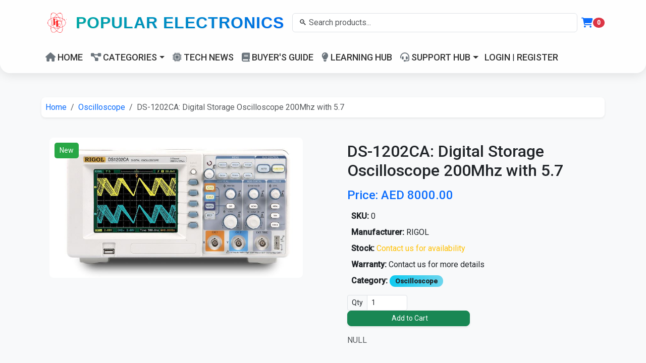

--- FILE ---
content_type: text/html; charset=UTF-8
request_url: https://popularelectronic.com/Details/DS-1202CA-Digital-Storage-Oscilloscope-200Mhz-with-57
body_size: 9520
content:
<!DOCTYPE html>
<html lang="en">
<head>
  <meta charset="UTF-8" />
  <meta name="viewport" content="width=device-width, initial-scale=1" />
  <!-- Optimized Meta Description for SEO -->
      <meta name="description" content="NULL" />
    <meta name="keywords" content="NULL" />
    <meta property="og:title" content="DS-1202CA: Digital Storage Oscilloscope 200Mhz with 5.7&quot; 64K TFT Color Display" />
    <meta property="og:description" content="NULL" />
    <meta property="og:image" content="https://popularelectronic.com/uploads/product_images/005288_ds-1202ca-digital-storage-oscilloscope-200mhz-with-57-64k-tft-color-display.jpeg" />
    <meta property="og:url" content="https://popularelectronic.com/Details/DS-1202CA-Digital-Storage-Oscilloscope-200Mhz-with-57" />
    <meta property="og:type" content="product" />
    <meta property="og:site_name" content="Popular Electronics" />
    <title>DS-1202CA: Digital Storage Oscilloscope 200Mhz with 5.7&quot; 64K TFT Color Display</title>
    <meta property="og:image" content="https://popularelectronic.com/public/assets/logos/PELOGO.png" />
  <meta property="og:url" content="https://popularelectronic.com/" />
  <meta property="og:type" content="website" />
  <meta property="og:site_name" content="Popular Electronics" />
  <!-- Favicon -->
  <link rel="icon" href="https://popularelectronic.com/public/assets/logos/PELOGO.png" type="image/png">
  <title>DS-1202CA: Digital Storage Oscilloscope 200Mhz with 5.7 - DS-1202CA</title>
  <!-- Bootstrap 5.3.2 & Icons -->
  <link href="https://cdn.jsdelivr.net/npm/bootstrap@5.3.2/dist/css/bootstrap.min.css" rel="stylesheet" />
  <script src="https://cdn.jsdelivr.net/npm/bootstrap@5.3.2/dist/js/bootstrap.bundle.min.js" defer></script>
  <!-- Font Awesome & Roboto Font -->
  <link rel="stylesheet" href="https://cdnjs.cloudflare.com/ajax/libs/font-awesome/6.5.0/css/all.min.css" />
  <link href="https://fonts.googleapis.com/css2?family=Roboto:wght@400;500&display=swap" rel="stylesheet" />
  <!-- SweetAlert2 -->
  <script src="https://cdn.jsdelivr.net/npm/sweetalert2@11"></script>
</head>
<style>
  /* Global Styles */
  body {
    font-family: 'Roboto', sans-serif;
    background-color: #f8f9fa;
  }
  /* Navbar Styles */
  .navbar {
    position: sticky;
    top: 0;
    z-index: 1000;
    background: linear-gradient(to right, #fff, #1a822f);
    box-shadow: 0 4px 6px rgba(0, 0, 0, 0.1);
    margin-bottom: 0;
    padding-bottom: 0 !important;
    /* 👈 Add this */
  }
  .navbar.scrolled {
    background-color: #333;
    color: white;
    box-shadow: 0 4px 6px rgba(0, 0, 0, 0.3);
    transform: translateY(-10px);
  }
  .navbar-nav .nav-link {
    font-weight: 800;
    text-transform: uppercase;
    padding: 15px 20px;
    width: auto;
    /* Ensures links take the correct width */
    font-size: 20px;
    /* Increase font size */
  }
  #navbar.scrolled .navbar-nav .nav-link {
    color: #fff !important;
  }
  .navbar-nav .nav-link:hover {
    color: #007bff;
  }
  /* Modern navbar styles */
  .modern-navbar {
    backdrop-filter: blur(12px);
    background: rgba(255, 255, 255, 0.8);
    border-radius: 0 0 20px 20px;
    box-shadow: 0 4px 20px rgba(0, 0, 0, 0.1);
    padding: 0.3rem 1rem 0.3rem 1rem;
    /* 👈 Equalized, smaller padding */
    margin-bottom: 0;
  }
  main,
  section,
  header {
    margin-top: 0 !important;
    padding-top: 0 !important;
  }
  .modern-navbar .nav-link {
    color: #333;
    font-weight: 500;
    transition: color 0.3s, transform 0.3s;
    display: flex;
    align-items: center;
  }
  .modern-navbar .nav-link:hover {
    color: #00bfa6;
    transform: translateY(-2px);
  }
  .modern-navbar .dropdown-menu {
    border-radius: 15px;
    animation: dropdownFade 0.3s ease;
    box-shadow: 0 8px 25px rgba(0, 0, 0, 0.08);
  }
  @keyframes dropdownFade {
    from {
      opacity: 0;
      transform: translateY(10px);
    }
    to {
      opacity: 1;
      transform: translateY(0);
    }
  }
  /* Brand Title Styles */
  .brand-title {
    font-size: 1.8rem;
    font-weight: 700;
    background: linear-gradient(90deg, #00bfa6, #0077ff);
    -webkit-background-clip: text;
    -webkit-text-fill-color: transparent;
    text-transform: uppercase;
    letter-spacing: 1px;
    font-family: 'Poppins', sans-serif;
    text-shadow: 1px 1px 2px rgba(0, 0, 0, 0.1);
    transition: transform 0.3s ease;
  }
  .brand-title:hover {
    transform: scale(1.05);
  }
  /* Footer Styles */
  footer {
    background-color: #f8f9fa;
    padding: 20px 0;
    text-align: center;
  }
  footer a {
    text-decoration: none;
    color: #007bff;
  }
  footer a:hover {
    text-decoration: underline;
  }
  /* Dropdown Menu Styles */
  .mega-menu .dropdown-menu {
    min-width: 500px;
    max-width: 600px;
    overflow-y: auto;
    max-height: 400px;
    padding: 20px;
    box-shadow: 0px 10px 30px rgba(0, 0, 0, 0.1);
    border-radius: 10px;
  }
  .mega-menu .dropdown-item {
    font-size: 14px;
    white-space: normal;
    word-wrap: break-word;
  }
  /* Extra Small Devices (Mobile) */
  @media (max-width: 576px) {
    .navbar-nav .nav-link {
      font-size: 16px;
      padding: 10px 15px;
      /* Reduced padding for mobile */
    }
    .mega-menu .dropdown-menu {
      min-width: 100%;
      max-width: none;
      padding: 10px;
      box-shadow: none;
    }
    .navbar-nav {
      display: flex;
      flex-direction: column;
      align-items: flex-start;
    }
    .navbar-toggler {
      border-color: #007bff;
    }
    /* Smaller brand title on mobile */
    .brand-title {
      font-size: 1.4rem !important;
      /* Reduced size */
    }
    /* Padding for the navbar on mobile */
    .navbar {
      padding: 0.5rem 1rem;
      /* Reduced padding on mobile */
    }
  }
  /* Small Devices (Tablets and small screens) */
  @media (min-width: 577px) and (max-width: 768px) {
    .navbar-nav .nav-link {
      font-size: 18px;
      padding: 12px 18px;
      /* Slightly adjusted padding */
    }
    .brand-title {
      font-size: 1.6rem !important;
      /* Slightly smaller brand title */
    }
    .navbar {
      padding: 0.75rem 1rem;
    }
  }
  /* Medium Devices (Larger Tablets and Small Laptops) */
  @media (min-width: 769px) and (max-width: 992px) {
    .navbar-nav .nav-link {
      font-size: 18px;
      padding: 15px 20px;
    }
    .brand-title {
      font-size: 1.8rem !important;
      /* Normal size */
    }
    .navbar {
      padding: 1rem 1.5rem;
    }
  }
  /* Large Devices (Laptops and Desktops) */
  @media (min-width: 993px) {
    .navbar-nav .nav-link {
      font-size: 18px;
      padding: 18px 25px;
    }
    .brand-title {
      font-size: 2rem;
      /* Larger size */
    }
    .navbar {
      padding: 1rem 2rem;
    }
  }
  @media (max-width: 575.98px) {
    .navbar>.container,
    .navbar>.container-fluid,
    .navbar>.container-lg,
    .navbar>.container-md,
    .navbar>.container-sm,
    .navbar>.container-xl,
    .navbar>.container-xxl {
      padding-bottom: 13px !important;
    }
  }
</style>
<body>
  <nav class="navbar navbar-expand-lg modern-navbar sticky-top" id="navbar">
    <div class="container flex-column">
      <div class="w-100 d-flex justify-content-between align-items-center flex-wrap">
        <!-- Brand -->
        <div class="navbar-brand d-flex align-items-center brand-title mb-2 mb-lg-0">
          <img src="/public/assets/logos/PELOGO.png" alt="Popular Electronics Logo" width="60" height="40" class="me-2" style="object-fit: contain;">
          POPULAR ELECTRONICS
        </div>
        <!-- Search + Cart + Toggler -->
        <div class="d-flex align-items-center gap-3 flex-grow-1 justify-content-end flex-wrap">
          <!-- Search Form -->
          <form action="https://popularelectronic.com/search" class="d-flex me-2 col-12 col-sm-6 col-md-8 col-lg-9" style="flex: 1 1 500px; max-width: 600px;" method="post" accept-charset="utf-8">
<input type="hidden" name="csrf_test_name" value="1a901622d9997b6940073deb354347af">          <input type="text" class="form-control" name="searchauto" placeholder="🔍 Search products...">
          <button type="submit" style="display: none;">Search</button>
          </form>          <!-- Cart -->
          <a class="nav-link" href="/cart">
            <i class="fas fa-shopping-cart fs-5 text-primary"" style=" font-size: 20px;"></i>
            <span id="cartCount" class="badge bg-danger rounded-circle">0</span>
          </a>
          <!-- Toggler -->
          <button class="navbar-toggler ms-2" type="button" data-bs-toggle="collapse" data-bs-target="#navbarNav" aria-controls="navbarNav" aria-expanded="false" aria-label="Toggle navigation">
            <i class="fas fa-bars fs-4 text-dark"></i>
          </button>
        </div>
      </div>
      <div class="collapse navbar-collapse w-100 mt-2" id="navbarNav">
        <ul class="navbar-nav align-items-center flex-wrap flex-lg-nowrap w-100 justify-content-between">
          <div class="d-flex flex-wrap align-items-center gap-3">
            <li class="nav-item">
              <a class="nav-link" href="/">
                <i class="fas fa-home me-1 text-secondary"></i>Home
              </a>
            </li>
            <li class="nav-item dropdown mega-menu">
              <a class="nav-link dropdown-toggle" href="#" id="megaMenuToggle" data-bs-toggle="dropdown" aria-expanded="false">
                <i class="fas fa-project-diagram me-1 text-secondary"></i>Categories
              </a>
              <div class="dropdown-menu p-3" aria-labelledby="megaMenuToggle">
                <div class="row">
                                      <div class="col-md-6">
                                              <div class="fw-bold text-dark mb-2">
                          Test Intruments                        </div>
                        <ul class="list-unstyled ps-2">
                                                      <li>
                              <a href="/Categories/Test-Instrument-Accessories" class="dropdown-item">
                                Test Instrument Accessories                              </a>
                            </li>
                                                      <li>
                              <a href="/Categories/Oscilloscope" class="dropdown-item">
                                Oscilloscope                              </a>
                            </li>
                                                      <li>
                              <a href="/Categories/ABI-Products" class="dropdown-item">
                                ABI Products                              </a>
                            </li>
                                                      <li>
                              <a href="/Categories/FUNCTION-GENERATORS" class="dropdown-item">
                                FUNCTION GENERATORS                              </a>
                            </li>
                                                      <li>
                              <a href="/Categories/FREQUENCY-COUNTER" class="dropdown-item">
                                FREQUENCY COUNTER                              </a>
                            </li>
                                                      <li>
                              <a href="/Categories/MULTIMETER" class="dropdown-item">
                                MULTIMETER                              </a>
                            </li>
                                                      <li>
                              <a href="/Categories/IC-TESTER" class="dropdown-item">
                                IC TESTER                              </a>
                            </li>
                                                      <li>
                              <a href="/Categories/PROGRAMMERWRITER" class="dropdown-item">
                                PROGRAMMER/WRITER                              </a>
                            </li>
                                                      <li>
                              <a href="/Categories/ERASER" class="dropdown-item">
                                ERASER                              </a>
                            </li>
                                                      <li>
                              <a href="/Categories/INTERFACE-PROJECTOR" class="dropdown-item">
                                INTERFACE PROJECTOR                              </a>
                            </li>
                                                      <li>
                              <a href="/Categories/EDU-TRAINING-INSTRUMENTS" class="dropdown-item">
                                EDU. TRAINING INSTRUMENTS                              </a>
                            </li>
                                                      <li>
                              <a href="/Categories/LUMINANCE--LUX-METERS" class="dropdown-item">
                                LUMINANCE & LUX METERS                              </a>
                            </li>
                                                      <li>
                              <a href="/Categories/COLOR-METER" class="dropdown-item">
                                COLOR METER                              </a>
                            </li>
                                                      <li>
                              <a href="/Categories/HUMIDITY-TEMPERATURE-METER" class="dropdown-item">
                                HUMIDITY TEMPERATURE METER                              </a>
                            </li>
                                                      <li>
                              <a href="/Categories/THERMOMETERS" class="dropdown-item">
                                THERMOMETERS                              </a>
                            </li>
                                                      <li>
                              <a href="/Categories/LAN-CABLE-TESTERMETER" class="dropdown-item">
                                LAN CABLE TESTER/METER                              </a>
                            </li>
                                                      <li>
                              <a href="/Categories/SOLAR-POWER-METERS" class="dropdown-item">
                                SOLAR POWER METERS                              </a>
                            </li>
                                                      <li>
                              <a href="/Categories/Earth-Resistance-Tester" class="dropdown-item">
                                Earth Resistance Tester                              </a>
                            </li>
                                                      <li>
                              <a href="/Categories/Phase-Sequence-Indicator" class="dropdown-item">
                                Phase Sequence Indicator                              </a>
                            </li>
                                                      <li>
                              <a href="/Categories/Clamp-Meter" class="dropdown-item">
                                Clamp Meter                              </a>
                            </li>
                                                      <li>
                              <a href="/Categories/Sound-level-Meter" class="dropdown-item">
                                Sound level Meter                              </a>
                            </li>
                                                      <li>
                              <a href="/Categories/Advanced-Matrix-Scanner-AMS" class="dropdown-item">
                                Advanced Matrix Scanner (AMS)                              </a>
                            </li>
                                                      <li>
                              <a href="/Categories/Spectrum-Analyzer" class="dropdown-item">
                                Spectrum Analyzer                              </a>
                            </li>
                                                      <li>
                              <a href="/Categories/CALIBRATORS" class="dropdown-item">
                                CALIBRATORS                              </a>
                            </li>
                                                      <li>
                              <a href="/Categories/RESISTANCE-DECADE-BOX" class="dropdown-item">
                                RESISTANCE DECADE BOX                              </a>
                            </li>
                                                      <li>
                              <a href="/Categories/Laser-Distance-Measurer" class="dropdown-item">
                                Laser Distance Measurer                              </a>
                            </li>
                                                      <li>
                              <a href="/Categories/ANEMOMTER" class="dropdown-item">
                                ANEMOMTER                              </a>
                            </li>
                                                  </ul>
                                          </div>
                                      <div class="col-md-6">
                                              <div class="fw-bold text-dark mb-2">
                          Arduino and Arduino Accessories                        </div>
                        <ul class="list-unstyled ps-2">
                                                      <li>
                              <a href="/Categories/Arduino-Boards" class="dropdown-item">
                                Arduino Boards                              </a>
                            </li>
                                                      <li>
                              <a href="/Categories/Arduino-Starter-Kits" class="dropdown-item">
                                Arduino Starter Kits                              </a>
                            </li>
                                                  </ul>
                                          </div>
                                      <div class="col-md-6">
                                              <div class="fw-bold text-dark mb-2">
                          LED and 7 Segment displays                        </div>
                        <ul class="list-unstyled ps-2">
                                                      <li>
                              <a href="/Categories/LED" class="dropdown-item">
                                LED                              </a>
                            </li>
                                                      <li>
                              <a href="/Categories/7-SEGMENT-LED-DISPLAY" class="dropdown-item">
                                7 SEGMENT LED DISPLAY                              </a>
                            </li>
                                                      <li>
                              <a href="/Categories/CHARACTER-DISPLAYS-WITH-BACKLIGHT" class="dropdown-item">
                                CHARACTER DISPLAYS WITH BACKLIGHT                              </a>
                            </li>
                                                  </ul>
                                          </div>
                                      <div class="col-md-6">
                                              <div class="fw-bold text-dark mb-2">
                          DIY Kits                        </div>
                        <ul class="list-unstyled ps-2">
                                                      <li>
                              <a href="/Categories/FUTURE-KIT" class="dropdown-item">
                                FUTURE KIT                              </a>
                            </li>
                                                      <li>
                              <a href="/Categories/EDUCATIONAL-FIBRE-OPTIC-KIT" class="dropdown-item">
                                EDUCATIONAL FIBRE OPTIC KIT                              </a>
                            </li>
                                                      <li>
                              <a href="/Categories/ELENCO-KITS" class="dropdown-item">
                                ELENCO KITS                              </a>
                            </li>
                                                      <li>
                              <a href="/Categories/CIC-KITS" class="dropdown-item">
                                CIC KITS                              </a>
                            </li>
                                                      <li>
                              <a href="/Categories/Stirling-Engine-Kit" class="dropdown-item">
                                Stirling Engine Kit                               </a>
                            </li>
                                                      <li>
                              <a href="/Categories/MUSIC-KIT" class="dropdown-item">
                                MUSIC KIT                              </a>
                            </li>
                                                      <li>
                              <a href="/Categories/SMART-KIT" class="dropdown-item">
                                SMART KIT                              </a>
                            </li>
                                                  </ul>
                                          </div>
                                      <div class="col-md-6">
                                              <div class="fw-bold text-dark mb-2">
                          Electronic Components                        </div>
                        <ul class="list-unstyled ps-2">
                                                      <li>
                              <a href="/Categories/INTEGRATED-CIRCUITSICs" class="dropdown-item">
                                INTEGRATED CIRCUITS(ICs)                              </a>
                            </li>
                                                      <li>
                              <a href="/Categories/resistors" class="dropdown-item">
                                RESISTORS                              </a>
                            </li>
                                                      <li>
                              <a href="/Categories/CAPACITORS" class="dropdown-item">
                                CAPACITORS                              </a>
                            </li>
                                                      <li>
                              <a href="/Categories/Heat-Sinks" class="dropdown-item">
                                Heat Sinks                              </a>
                            </li>
                                                      <li>
                              <a href="/Categories/TRANSISTORS" class="dropdown-item">
                                TRANSISTORS                              </a>
                            </li>
                                                  </ul>
                                          </div>
                                      <div class="col-md-6">
                                              <div class="fw-bold text-dark mb-2">
                          PCB and Accessories                        </div>
                        <ul class="list-unstyled ps-2">
                                                      <li>
                              <a href="/Categories/PCB-Accessories" class="dropdown-item">
                                PCB Accessories                              </a>
                            </li>
                                                      <li>
                              <a href="/Categories/PCBs" class="dropdown-item">
                                PCBs                              </a>
                            </li>
                                                  </ul>
                                          </div>
                                      <div class="col-md-6">
                                              <div class="fw-bold text-dark mb-2">
                          Connectors                        </div>
                        <ul class="list-unstyled ps-2">
                                                      <li>
                              <a href="/Categories/Adaptors" class="dropdown-item">
                                Adaptors                              </a>
                            </li>
                                                      <li>
                              <a href="/Categories/Connectors" class="dropdown-item">
                                Connectors                              </a>
                            </li>
                                                      <li>
                              <a href="/Categories/Clips" class="dropdown-item">
                                Clips                              </a>
                            </li>
                                                  </ul>
                                          </div>
                                      <div class="col-md-6">
                                              <div class="fw-bold text-dark mb-2">
                          Cables                        </div>
                        <ul class="list-unstyled ps-2">
                                                      <li>
                              <a href="/Categories/MICROPHONE-CABLES" class="dropdown-item">
                                MICROPHONE CABLES                              </a>
                            </li>
                                                      <li>
                              <a href="/Categories/VIDEO-CABLES" class="dropdown-item">
                                VIDEO CABLES                              </a>
                            </li>
                                                      <li>
                              <a href="/Categories/COAXIAL-CABLES" class="dropdown-item">
                                COAXIAL CABLES                              </a>
                            </li>
                                                      <li>
                              <a href="/Categories/PVC-Insulation-Auto-Cables" class="dropdown-item">
                                PVC Insulation Auto Cables                              </a>
                            </li>
                                                      <li>
                              <a href="/Categories/SINGLE-CORE-EQUIPMENT-WIRE" class="dropdown-item">
                                SINGLE CORE EQUIPMENT WIRE                              </a>
                            </li>
                                                      <li>
                              <a href="/Categories/STRANDED-EQUIPMENT-WIRE" class="dropdown-item">
                                STRANDED EQUIPMENT WIRE                              </a>
                            </li>
                                                      <li>
                              <a href="/Categories/JUMBER-WIRES" class="dropdown-item">
                                JUMBER WIRES                              </a>
                            </li>
                                                  </ul>
                                          </div>
                                      <div class="col-md-6">
                                              <div class="fw-bold text-dark mb-2">
                          Tools                        </div>
                        <ul class="list-unstyled ps-2">
                                                      <li>
                              <a href="/Categories/Accessories" class="dropdown-item">
                                Accessories                              </a>
                            </li>
                                                      <li>
                              <a href="/Categories/Power-Tools" class="dropdown-item">
                                Power Tools                              </a>
                            </li>
                                                      <li>
                              <a href="/Categories/Tool-Kits" class="dropdown-item">
                                Tool Kits                              </a>
                            </li>
                                                      <li>
                              <a href="/Categories/Magnifiers" class="dropdown-item">
                                Magnifiers                              </a>
                            </li>
                                                      <li>
                              <a href="/Categories/Electrical-Pliers-and-Cutters" class="dropdown-item">
                                Electrical Pliers and Cutters                              </a>
                            </li>
                                                      <li>
                              <a href="/Categories/Knives-and-Scissors" class="dropdown-item">
                                Knives and Scissors                              </a>
                            </li>
                                                      <li>
                              <a href="/Categories/Crimping-Tools" class="dropdown-item">
                                Crimping Tools                              </a>
                            </li>
                                                      <li>
                              <a href="/Categories/Strippers" class="dropdown-item">
                                Strippers                              </a>
                            </li>
                                                      <li>
                              <a href="/Categories/Punch-Down-Tool" class="dropdown-item">
                                Punch Down Tool                              </a>
                            </li>
                                                      <li>
                              <a href="/Categories/Screwdrivers--Alignment-Tools" class="dropdown-item">
                                Screwdrivers & Alignment Tools                              </a>
                            </li>
                                                      <li>
                              <a href="/Categories/Hex-Key-Wrenches" class="dropdown-item">
                                Hex Key Wrenches                              </a>
                            </li>
                                                      <li>
                              <a href="/Categories/Socket-Wrenches" class="dropdown-item">
                                Socket Wrenches                              </a>
                            </li>
                                                      <li>
                              <a href="/Categories/Miscellaneous" class="dropdown-item">
                                Miscellaneous                              </a>
                            </li>
                                                      <li>
                              <a href="/Categories/Tool-Cases" class="dropdown-item">
                                Tool Cases                              </a>
                            </li>
                                                      <li>
                              <a href="/Categories/Tweezers" class="dropdown-item">
                                Tweezers                              </a>
                            </li>
                                                      <li>
                              <a href="/Categories/Insulated-Tools" class="dropdown-item">
                                Insulated Tools                              </a>
                            </li>
                                                      <li>
                              <a href="/Categories/Precision-Pliers-and-Cutters" class="dropdown-item">
                                Precision Pliers and Cutters                              </a>
                            </li>
                                                  </ul>
                                          </div>
                                      <div class="col-md-6">
                                              <div class="fw-bold text-dark mb-2">
                          Connectors and Adaptors                        </div>
                        <ul class="list-unstyled ps-2">
                                                      <li>
                              <a href="/Categories/RF-AND-VIDEO-CONNECTORS" class="dropdown-item">
                                RF AND VIDEO CONNECTORS                              </a>
                            </li>
                                                      <li>
                              <a href="/Categories/Adaptors" class="dropdown-item">
                                Adaptors                              </a>
                            </li>
                                                      <li>
                              <a href="/Categories/Clips" class="dropdown-item">
                                Clips                              </a>
                            </li>
                                                      <li>
                              <a href="/Categories/JACKS" class="dropdown-item">
                                JACKS                              </a>
                            </li>
                                                      <li>
                              <a href="/Categories/SWITCHES" class="dropdown-item">
                                SWITCHES                              </a>
                            </li>
                                                      <li>
                              <a href="/Categories/AUDIO-CONNECTORS" class="dropdown-item">
                                AUDIO CONNECTORS                              </a>
                            </li>
                                                      <li>
                              <a href="/Categories/PLUGS" class="dropdown-item">
                                PLUGS                              </a>
                            </li>
                                                      <li>
                              <a href="/Categories/TERMINALS-AND-TIPS" class="dropdown-item">
                                TERMINALS AND TIPS                              </a>
                            </li>
                                                      <li>
                              <a href="/Categories/CATVMATV-EQUIPMENT" class="dropdown-item">
                                CATV/MATV EQUIPMENT                              </a>
                            </li>
                                                      <li>
                              <a href="/Categories/FUSES-AND-FUSE-HOLDERS" class="dropdown-item">
                                FUSES AND FUSE HOLDERS                              </a>
                            </li>
                                                      <li>
                              <a href="/Categories/BATTERY-HOLDERS" class="dropdown-item">
                                BATTERY HOLDERS                              </a>
                            </li>
                                                  </ul>
                                          </div>
                                      <div class="col-md-6">
                                              <div class="mb-2">
                          <a href="/Categories/INVERTERS" class="dropdown-item fw-bold text-dark">
                            INVERTERS                          </a>
                        </div>
                                          </div>
                                      <div class="col-md-6">
                                              <div class="mb-2">
                          <a href="/Categories/ROBOT-ARMS" class="dropdown-item fw-bold text-dark">
                            ROBOT ARMS                          </a>
                        </div>
                                          </div>
                                      <div class="col-md-6">
                                              <div class="mb-2">
                          <a href="/Categories/SENSORS-AND-MODULES" class="dropdown-item fw-bold text-dark">
                            SENSORS AND MODULES                          </a>
                        </div>
                                          </div>
                                      <div class="col-md-6">
                                              <div class="mb-2">
                          <a href="/Categories/SPRAYS" class="dropdown-item fw-bold text-dark">
                            SPRAYS                          </a>
                        </div>
                                          </div>
                                      <div class="col-md-6">
                                              <div class="mb-2">
                          <a href="/Categories/OFFERS" class="dropdown-item fw-bold text-dark">
                            OFFERS                          </a>
                        </div>
                                          </div>
                                      <div class="col-md-6">
                                              <div class="mb-2">
                          <a href="/Categories/STARTER-KITS" class="dropdown-item fw-bold text-dark">
                            STARTER KITS                          </a>
                        </div>
                                          </div>
                                      <div class="col-md-6">
                                              <div class="mb-2">
                          <a href="/Categories/Fiber-Optic-Products" class="dropdown-item fw-bold text-dark">
                            Fiber Optic Products                          </a>
                        </div>
                                          </div>
                                      <div class="col-md-6">
                                              <div class="mb-2">
                          <a href="/Categories/Instrument-Cases" class="dropdown-item fw-bold text-dark">
                            Instrument Cases                          </a>
                        </div>
                                          </div>
                                      <div class="col-md-6">
                                              <div class="mb-2">
                          <a href="/Categories/Soldering-and-De-Soldering" class="dropdown-item fw-bold text-dark">
                            Soldering and De Soldering                          </a>
                        </div>
                                          </div>
                                      <div class="col-md-6">
                                              <div class="mb-2">
                          <a href="/Categories/Voltage-Regulators" class="dropdown-item fw-bold text-dark">
                            Voltage Regulators                          </a>
                        </div>
                                          </div>
                                      <div class="col-md-6">
                                              <div class="mb-2">
                          <a href="/Categories/Power-Supply" class="dropdown-item fw-bold text-dark">
                            Power Supply                          </a>
                        </div>
                                          </div>
                                      <div class="col-md-6">
                                              <div class="mb-2">
                          <a href="/Categories/Microcontroller-Boards" class="dropdown-item fw-bold text-dark">
                            Microcontroller Boards                          </a>
                        </div>
                                          </div>
                                  </div>
              </div>
            </li>
            <li class="nav-item">
              <a class="nav-link" href="/tech-news">
                <i class="fas fa-microchip me-1 text-secondary"></i>Tech News
              </a>
            </li>
            <!-- <li class="nav-item">
              <a class="nav-link" href="/DIY">
                <i class="fas fa-tools me-1 text-secondary"></i>DIY Projects
              </a>
            </li> -->
            <li class="nav-item">
              <a class="nav-link" href="/buyers-guide">
                <i class="fas fa-book me-1 text-secondary"></i>Buyer's Guide
              </a>
            </li>
            <li class="nav-item">
              <a class="nav-link" href="/learning">
                <i class="fas fa-lightbulb me-1 text-secondary"></i>Learning Hub
              </a>
            </li>
           
         <!-- Support Hub (dropdown) -->
<li class="nav-item dropdown">
  <a class="nav-link dropdown-toggle" href="#" id="supportHubDropdown" role="button"
     data-bs-toggle="dropdown" aria-expanded="false">
    <i class="fas fa-headset me-1 text-secondary"></i>Support Hub
  </a>
  <ul class="dropdown-menu" aria-labelledby="supportHubDropdown">
    <li>
      <a class="dropdown-item d-flex align-items-center" href="/Contact-Us">
        <i class="fas fa-envelope me-2"></i> Contact Us
      </a>
    </li>
    <li>
      <a class="dropdown-item d-flex align-items-center" href="/Book-Service">
        <i class="fas fa-tools me-2"></i> Service
      </a>
    </li>
  </ul>
</li>

            <li class="nav-item dropdown">
                              <div class="d-flex align-items-center gap-1">
                  <a class="nav-link px-1" href="https://popularelectronic.com/customer/login">Login</a>
                  <span>|</span>
                  <a class="nav-link px-1" href="https://popularelectronic.com/customer/register">Register</a>
                </div>
                          </li>
          </div>
        </ul>
      </div>
    </div>
  </nav>
  <!-- Main Content -->
  <link rel="stylesheet" href="/public/assets/homeLibs/css/style.proDetails.min.css">
<!-- Bootstrap Bundle (includes Popper) -->
<script src="/public/assets/homeLibs/js/proDetails.js"></script>
<!-- Product Details Page -->
<div class="container py-5">
  <!-- Breadcrumbs -->
<nav aria-label="breadcrumb">
  <ol class="breadcrumb bg-white p-2 rounded-3 shadow-sm mb-4">
    <li class="breadcrumb-item"><a href="https://popularelectronic.com/" class="text-decoration-none">Home</a></li>
          <li class="breadcrumb-item">
        <a href="https://popularelectronic.com/Categories/Oscilloscope" class="text-decoration-none">
          Oscilloscope        </a>
      </li>
        <li class="breadcrumb-item active" aria-current="page">DS-1202CA: Digital Storage Oscilloscope 200Mhz with 5.7</li>
  </ol>
</nav>
  <div class="row g-5">
  <div class="col-lg-6">
<div class="p-3 rounded-4 image-zoom-container position-relative">
  <!-- Product Badge -->
      <!-- Main Image -->
  <div class="zoom-container position-relative">
    <img id="mainProductImage" src="https://popularelectronic.com/public/uploads/products/0005288-ds-1202ca-digital-storage-oscilloscope-200mhz-with-57-64k-tft-color-display.jpeg" class="img-fluid rounded-3 mb-3 product-image" alt="DS-1202CA: Digital Storage Oscilloscope 200Mhz with 5.7" loading="lazy" />
    <span class="img-badge new-badge">New</span>
  </div>
  <!-- Additional Thumbnails -->
  </div>
</div>
    <!-- Product Info -->
    <div class="col-lg-6">
      <div class="p-4 h-100">
        <h2 class="mb-3">DS-1202CA: Digital Storage Oscilloscope 200Mhz with 5.7</h2>
        <!-- Variant Selection OR Static Price -->
                  <!-- No Variant: Show Product Price Normally -->
          <div class="product-price-section mb-3">
            <h4 class="text-primary">Price: AED 8000.00</h4>
                      </div>
                <!-- Product Info Details -->
        <ul class="list-unstyled product-info">
          <li class="mb-2"><i class="bi bi-barcode me-2 text-primary"></i><strong>SKU:</strong> 0</li>
          <li class="mb-2"><i class="bi bi-house-door-fill me-2 text-info"></i><strong>Manufacturer:</strong> RIGOL</li>
          <li class="mb-2">
  <i class="bi bi-box me-2 text-success"></i>
  <strong>Stock:</strong>
  <span id="stockLabel">
          <span class="text-warning">Contact us for availability</span>
      </span>
</li>
<li class="mb-2">
  <i class="bi bi-shield-lock me-2 text-warning"></i>
  <strong>Warranty:</strong>
  Contact us for more details</li>
          <li class="mb-2"><i class="bi bi-tags me-2 text-info"></i><strong>Category:</strong>
                          <span class="badge text-dark" style="background: linear-gradient(to right, #0dcaf0, #6dd5ed); padding: 0.3rem 0.7rem; font-size: 0.85rem; border-radius: 999px;">
                Oscilloscope              </span>
                      </li>
        </ul>
      <!-- Add to Cart (AJAX + CSRF) -->
<!-- Add to Cart (AJAX + CSRF) -->
<form action="https://popularelectronic.com/cart/add" class="w-50 d-flex flex-column gap-2 add-to-cart-form" id="mainAddForm" method="post" accept-charset="utf-8">
<input type="hidden" name="csrf_test_name" value="1a901622d9997b6940073deb354347af">  <!-- CSRF for non-AJAX fallback -->
  <input type="hidden" name="csrf_test_name" value="1a901622d9997b6940073deb354347af">
  <input type="hidden" name="product_id" value="4692">
  <input type="hidden" name="variant_id" id="variant_id" value="">
  <div class="input-group input-group-sm">
    <label class="input-group-text" for="quantity">Qty</label>
    <input type="number" name="quantity" id="quantity" min="1" value="1"
           class="form-control" style="max-width: 80px;" required>
  </div>
  <button type="submit" class="btn btn-success btn-sm w-100 rounded-3 shadow-sm">
    <i class="bi bi-cart-plus me-1"></i> Add to Cart
  </button>
</form>
        <!-- Description -->
                  <p class="text-muted mt-3">NULL</p>
                       <style>
  .desc-content-wrapper {
    max-width: 900px;
    width: 100%;
    margin-left: auto;
    margin-right: auto;
    padding: 1rem;
    overflow-x: auto;
    word-wrap: break-word;
    background-color: #f8f9fa; /* light background for readability */
    border-radius: 10px;
  }

  .desc-inner {
    text-align: left;
    font-size: 1rem;
    line-height: 1.6;
  }

  .desc-inner table {
    width: 100% !important;
    display: block;
    overflow-x: auto;
    border-collapse: collapse;
  }

  .desc-inner img {
    max-width: 100%;
    height: auto;
    display: block;
    margin: 0 auto;
  }

  .desc-inner p {
    margin-bottom: 1rem;
  }
</style>

      </div>
    </div>
    <script>
      // Handle variant selection (if available)
      document.addEventListener('DOMContentLoaded', function() {
        const variantButtons = document.querySelectorAll('.variant-btn');
        const variantInput = document.getElementById('variant_id');
        const quantityInput = document.getElementById('quantity');
        variantButtons.forEach(btn => {
          btn.addEventListener('click', function() {
            // Remove active styling from all
            variantButtons.forEach(b => b.classList.remove('active', 'btn-primary'));
            // Add active class
            this.classList.add('active', 'btn-primary');
            // Set variant ID
            const variantId = this.dataset.variantId;
            variantInput.value = variantId;
            // Optionally set max quantity if you want to restrict by stock
            const stock = this.dataset.stock;
            quantityInput.max = stock;
            // Reset quantity if it's over stock
            if (parseInt(quantityInput.value) > parseInt(stock)) {
              quantityInput.value = stock;
            }
          });
        });
      });
    </script>
    <div class="text-center">
  <button class="btn btn-sm mt-2 d-inline-block"
          id="toggleDescBtn"
          style="background: linear-gradient(to right, rgb(167, 72, 18), rgb(194, 195, 102)); 
                 color: white; border: none; border-radius: 25px; font-weight: 500; font-size: 0.9rem; padding: 0.4rem 1rem;"
          data-bs-toggle="collapse"
          data-bs-target="#fullDesc"
          aria-expanded="false"
          aria-controls="fullDesc">
    Read Full Description
  </button>
</div>

   <div class="collapse mt-3" id="fullDesc">
  <div class="desc-content-wrapper mx-auto">
    <div class="desc-inner">
      <h3>Product Information</h3> <p>The Rigol DS1000A series is the first oscilloscope with a 2GSa/s real-time sample rate, and up to 300MHz bandwidth. These high performances ensure capture of real-time instantaneous signals and observation of detailed repeated signals. The DS100A series have up to 2000 wfms/s refresh rate, which enables users to capture signals quickly. The information is displayed on a bright 64K color 5.7" color LCD. FOr the price, nothing compares to the performance and value of the DS1000A series of oscilloscopes.</p> <p>Application Areas</p> <ul class="featurestext"> <li>Design and Debug</li> <li>Manufacturing</li> <li>Education and Training</li> <li>Service and Repair</li> </ul> <p>The DS1000CA Series Digital Oscilloscopes set a new standard for technology and capability. With features including 2GSa/s&nbsp;sample rate, FFTs, record and replay, roll mode, alternate trigger mode, adjustable trigger sensitivity, and PictBridge printing the DS1000CA is the new bench standard.</p> <p>Intuitive User Interface</p> <table border="0" cellspacing="5"> <tbody> <tr> <td><img class=" lazyloaded" src="https://www.tequipment.net/assets/1/26/ds1202ca_image_2.jpg" alt="" width="155" height="114" data-src="../../assets/1/26/ds1202ca_image_2.jpg" /></td> <td><img class=" lazyloaded" src="https://www.tequipment.net/assets/1/26/ds1202ca_image_3.jpg" alt="" data-src="../../assets/1/26/ds1202ca_image_3.jpg" /></td> <td><img class=" lazyloaded" src="https://www.tequipment.net/assets/1/26/ds1202ca_image_4.jpg" alt="" width="155" height="114" data-src="../../assets/1/26/ds1202ca_image_4.jpg" /></td> </tr> <tr> <td valign="top">Display Intensity Control Adjustable display intensity<br />makes the waveform observations easier</td> <td valign="top">File System Easy to Use file system supports USB flash drive and local file storage</td> <td> <p>Built-in Help System<br />Easy access to the Built-in help system by pressing and<br />holding the key for 3 seconds</p> </td> </tr> </tbody> </table> <p>Advanced trigger modes</p> <table border="0" cellspacing="5"> <tbody> <tr> <td><img class=" lazyloaded" src="https://www.tequipment.net/assets/1/26/ds1202ca_image_5.jpg" alt="" data-src="../../assets/1/26/ds1202ca_image_5.jpg" /></td> <td><img class=" lazyloaded" src="https://www.tequipment.net/assets/1/26/ds1202ca_image_6.jpg" alt="" width="145" height="107" data-src="../../assets/1/26/ds1202ca_image_6.jpg" /></td> <td><img class=" lazyloaded" src="https://www.tequipment.net/assets/1/26/ds1202ca_image_7.jpg" alt="" width="145" height="107" data-src="../../assets/1/26/ds1202ca_image_7.jpg" /></td> </tr> <tr> <td>Rising &amp; Falling Edge trigger Mainly used to view special signals such as eye-diagrams, formally only available in more advanced digital oscilloscopes</td> <td valign="top">Pulse Width Trigger Triggers on the conditions of special pulses</td> <td valign="top"> <p>Slope Trigger Triggers on the signals rise time or fall time that is user defined</p> </td> </tr> <tr> <td><img class=" lazyloaded" src="https://www.tequipment.net/assets/1/26/ds1202ca_image_8.jpg" alt="" width="145" height="107" data-src="../../assets/1/26/ds1202ca_image_8.jpg" /></td> <td><img class=" lazyloaded" src="https://www.tequipment.net/assets/1/26/ds1202ca_image_9.jpg" alt="" width="145" height="107" data-src="../../assets/1/26/ds1202ca_image_9.jpg" /></td> <td>&nbsp;</td> </tr> <tr> <td valign="top">Video Trigger Trigger according to the selected video signal</td> <td>Alternate Trigger Provides a true dual time base display that was common in analog oscilloscopes</td> <td>&nbsp;</td> </tr> </tbody> </table>    </div>
  </div>
</div>
    <!-- Customer Reviews Section -->
    <div class="mt-5">
      <h4 class="mb-3 border-bottom pb-2">Customer Reviews (0)</h4>
              <p class="text-muted">No reviews yet. Be the first to review this product!</p>
          </div>
    <style>
      .gradient-btn {
        background: linear-gradient(45deg, rgb(12, 153, 59), rgb(4, 73, 16));
        /* Gradient from pink to orange */
        border: none;
        transition: background 0.3s ease-in-out;
      }
      .gradient-btn:hover {
        background: linear-gradient(45deg, rgb(191, 219, 202), rgb(123, 206, 144));
        /* Reverse gradient on hover */
      }
    </style>
    <style>
      .bg-image:hover .mask {
        opacity: 1 !important;
      }
    </style>
    <!-- Related Products Section -->
    <div class="mt-5">
      <h4 class="mb-4 text-center text-dark fw-bold">Related Products</h4>
      <div class="row related-products">
                              <div class="col-md-3 col-6 mb-4">
              <div class="card h-100 shadow-lg border-0 rounded-4 overflow-hidden position-relative">
              <div class="bg-image position-relative overflow-hidden" style="cursor: pointer;">
   <img src="https://popularelectronic.com/public/uploads/products/0004190-cq-5010t-student-principle-oscilloscope10mhz1chinput-ac-240vwithout-probe.jpeg" 
     alt="CQ-5010T: STUDENT PRINCIPLE OSCILLOSCOPE, 10MHz.1Ch..INPUT: AC-240V, WITHOUT PROBE." loading="lazy"
     class="img-fluid w-100 h-auto"
     style="aspect-ratio: 1 / 1; object-fit: contain; background: #f9f9f9; padding: 10px;">

  <div class="mask d-flex justify-content-center align-items-center"
       style="background-color: rgba(0, 0, 0, 0.4); opacity: 0; transition: opacity 0.3s ease; position: absolute; top: 0; left: 0; width: 100%; height: 100%;">
    <a href="https://popularelectronic.com/Details/CQ-5010T-STUDENT-PRINCIPLE-OSCILLOSCOPE10MHz1ChINPUT-AC-240VWITHOUT-PROBE"
       class="btn btn-light text-dark btn-lg shadow-sm">
      View Product
    </a>
  </div>
</div>
                <div class="card-body text-center p-3">
                  <h6 class="card-title fw-bold text-dark mb-2">CQ-5010T: STUDENT PRINCIPLE OSCILLOSCOPE, 10MHz.1Ch..INPUT: AC-240V, WITHOUT PROBE.</h6>
                  <div class="card-text text-muted mb-2">AED 1400.00</div>
                  <!-- Add to Cart Button -->
                  <form action="https://popularelectronic.com/cart/add" method="post" accept-charset="utf-8">
<input type="hidden" name="csrf_test_name" value="1a901622d9997b6940073deb354347af">                  <input type="hidden" name="product_id" value="3782">
                  <input type="hidden" name="quantity" value="1">
                  <button type="submit" class="btn gradient-btn text-white btn-sm shadow-sm w-100">
                    Add to Cart
                  </button>
                  </form>                </div>
              </div>
            </div>
                      <div class="col-md-3 col-6 mb-4">
              <div class="card h-100 shadow-lg border-0 rounded-4 overflow-hidden position-relative">
              <div class="bg-image position-relative overflow-hidden" style="cursor: pointer;">
   <img src="https://popularelectronic.com/public/uploads/products/0004192-cq-6103-100mhz-oscilloscope-2-channel-with-2-probes.jpeg" 
     alt="CQ-6103: 100MHz ,OSCILLOSCOPE 2 CHANNEL WITH 2 PROBES" loading="lazy"
     class="img-fluid w-100 h-auto"
     style="aspect-ratio: 1 / 1; object-fit: contain; background: #f9f9f9; padding: 10px;">

  <div class="mask d-flex justify-content-center align-items-center"
       style="background-color: rgba(0, 0, 0, 0.4); opacity: 0; transition: opacity 0.3s ease; position: absolute; top: 0; left: 0; width: 100%; height: 100%;">
    <a href="https://popularelectronic.com/Details/CQ-6103-100MHz-OSCILLOSCOPE-2-CHANNEL-WITH-2-PROBES"
       class="btn btn-light text-dark btn-lg shadow-sm">
      View Product
    </a>
  </div>
</div>
                <div class="card-body text-center p-3">
                  <h6 class="card-title fw-bold text-dark mb-2">CQ-6103: 100MHz ,OSCILLOSCOPE 2 CHANNEL WITH 2 PROBES</h6>
                  <div class="card-text text-muted mb-2">AED 6525.00</div>
                  <!-- Add to Cart Button -->
                  <form action="https://popularelectronic.com/cart/add" method="post" accept-charset="utf-8">
<input type="hidden" name="csrf_test_name" value="1a901622d9997b6940073deb354347af">                  <input type="hidden" name="product_id" value="3783">
                  <input type="hidden" name="quantity" value="1">
                  <button type="submit" class="btn gradient-btn text-white btn-sm shadow-sm w-100">
                    Add to Cart
                  </button>
                  </form>                </div>
              </div>
            </div>
                      <div class="col-md-3 col-6 mb-4">
              <div class="card h-100 shadow-lg border-0 rounded-4 overflow-hidden position-relative">
              <div class="bg-image position-relative overflow-hidden" style="cursor: pointer;">
   <img src="https://popularelectronic.com/public/uploads/products/0004193-cq-620at-20mhzdual-channel-oscilloscope.jpeg" 
     alt="CQ-620AT: 20MHz,DUAL CHANNEL OSCILLOSCOPE" loading="lazy"
     class="img-fluid w-100 h-auto"
     style="aspect-ratio: 1 / 1; object-fit: contain; background: #f9f9f9; padding: 10px;">

  <div class="mask d-flex justify-content-center align-items-center"
       style="background-color: rgba(0, 0, 0, 0.4); opacity: 0; transition: opacity 0.3s ease; position: absolute; top: 0; left: 0; width: 100%; height: 100%;">
    <a href="https://popularelectronic.com/Details/CQ-620AT-20MHzDUAL-CHANNEL-OSCILLOSCOPE"
       class="btn btn-light text-dark btn-lg shadow-sm">
      View Product
    </a>
  </div>
</div>
                <div class="card-body text-center p-3">
                  <h6 class="card-title fw-bold text-dark mb-2">CQ-620AT: 20MHz,DUAL CHANNEL OSCILLOSCOPE</h6>
                  <div class="card-text text-muted mb-2">AED 1800.00</div>
                  <!-- Add to Cart Button -->
                  <form action="https://popularelectronic.com/cart/add" method="post" accept-charset="utf-8">
<input type="hidden" name="csrf_test_name" value="1a901622d9997b6940073deb354347af">                  <input type="hidden" name="product_id" value="3784">
                  <input type="hidden" name="quantity" value="1">
                  <button type="submit" class="btn gradient-btn text-white btn-sm shadow-sm w-100">
                    Add to Cart
                  </button>
                  </form>                </div>
              </div>
            </div>
                      <div class="col-md-3 col-6 mb-4">
              <div class="card h-100 shadow-lg border-0 rounded-4 overflow-hidden position-relative">
              <div class="bg-image position-relative overflow-hidden" style="cursor: pointer;">
   <img src="https://popularelectronic.com/public/uploads/products/0004194-dq-3022-handheld-digital-storage-oscilloscope-20mhz.jpeg" 
     alt="DQ-3022: HANDHELD DIGITAL STORAGE OSCILLOSCOPE 20Mhz" loading="lazy"
     class="img-fluid w-100 h-auto"
     style="aspect-ratio: 1 / 1; object-fit: contain; background: #f9f9f9; padding: 10px;">

  <div class="mask d-flex justify-content-center align-items-center"
       style="background-color: rgba(0, 0, 0, 0.4); opacity: 0; transition: opacity 0.3s ease; position: absolute; top: 0; left: 0; width: 100%; height: 100%;">
    <a href="https://popularelectronic.com/Details/DQ-3022-HANDHELD-DIGITAL-STORAGE-OSCILLOSCOPE-20Mhz"
       class="btn btn-light text-dark btn-lg shadow-sm">
      View Product
    </a>
  </div>
</div>
                <div class="card-body text-center p-3">
                  <h6 class="card-title fw-bold text-dark mb-2">DQ-3022: HANDHELD DIGITAL STORAGE OSCILLOSCOPE 20Mhz</h6>
                  <div class="card-text text-muted mb-2">AED 2200.00</div>
                  <!-- Add to Cart Button -->
                  <form action="https://popularelectronic.com/cart/add" method="post" accept-charset="utf-8">
<input type="hidden" name="csrf_test_name" value="1a901622d9997b6940073deb354347af">                  <input type="hidden" name="product_id" value="3785">
                  <input type="hidden" name="quantity" value="1">
                  <button type="submit" class="btn gradient-btn text-white btn-sm shadow-sm w-100">
                    Add to Cart
                  </button>
                  </form>                </div>
              </div>
            </div>
                        </div>
    </div>
  </div>
</div>
  <!-- Footer -->
  <footer class="bg-dark text-white pt-5 pb-3 mt-auto">
    <div class="container">
      <div class="row">
        <!-- About Us -->
        <div class="col-md-4 col-sm-6 mb-4">
          <h5 class="mb-3">About Us</h5>
          <p class="small">Popular Electronics is your one-stop shop for the latest electronics and accessories. Quality guaranteed, customer satisfaction always.</p>
        </div>
        <!-- Quick Links -->
        <div class="col-md-4 col-sm-6 mb-4">
          <h5 class="mb-3">Quick Links</h5>
          <ul class="list-unstyled">
            <li><a href="/" class="text-white text-decoration-none d-block py-1"><i class="bi bi-house-door me-2"></i>Home</a></li>
            <li><a href="/terms-and-conditions" class="text-white text-decoration-none d-block py-1"><i class="bi bi-file-earmark-text me-2"></i>Terms & Conditions</a></li>
            <li><a href="/privacy-policy" class="text-white text-decoration-none d-block py-1"><i class="bi bi-shield-lock me-2"></i>Privacy Policy</a></li>
            <li><a href="/shipping-policy" class="text-white text-decoration-none d-block py-1"><i class="bi bi-truck me-2"></i>Shipping Policy</a></li>
            <li><a href="/return-policy" class="text-white text-decoration-none d-block py-1"><i class="bi bi-arrow-counterclockwise me-2"></i>Return Policy</a></li>
          </ul>
        </div>
        <!-- Customer Support -->
        <div class="col-md-4 col-sm-6 mb-4">
          <h5 class="mb-3">Support</h5>
          <ul class="list-unstyled">
            <li><a href="/Contact-Us" class="text-white text-decoration-none d-block py-1"><i class="bi bi-envelope me-2"></i>Contact Us</a></li>
            <li><a href="/faq" class="text-white text-decoration-none d-block py-1"><i class="bi bi-question-circle me-2"></i>FAQ</a></li>
          </ul>
        </div>
        <!-- Social Media -->
        <!-- <div class="col-md-3 col-sm-6 mb-4">
        <h5 class="mb-3">Follow Us</h5>
        <div class="d-flex gap-3">
          <a href="#" class="text-white fs-5"><i class="bi bi-facebook"></i></a>
          <a href="#" class="text-white fs-5"><i class="bi bi-twitter"></i></a>
          <a href="#" class="text-white fs-5"><i class="bi bi-instagram"></i></a>
          <a href="#" class="text-white fs-5"><i class="bi bi-linkedin"></i></a>
        </div>
      </div> -->
      </div>
      <hr class="border-secondary">
      <div class="text-center small">
        <p class="mb-1">&copy; 2025 Popular Electronics. All rights reserved.</p>
        <p class="mb-0">Designed with ❤️ by Popular Electronics Team</p>
      </div>
    </div>
  </footer>
  <!-- Scripts -->
  <script>
    // Scroll effect for navbar
    window.onscroll = function() {
      var navbar = document.querySelector('.navbar');
      if (window.scrollY > 50) {
        navbar.classList.add('scrolled');
      } else {
        navbar.classList.remove('scrolled');
      }
    };
  </script>
</body>
</html>

--- FILE ---
content_type: text/css
request_url: https://popularelectronic.com/public/assets/homeLibs/css/style.proDetails.min.css
body_size: 1143
content:
/* Image Badge */
.img-badge {
  position: absolute;
  top: 10px;
  left: 10px;
  background-color: #ff9900;
  padding: 5px 10px;
  font-size: 14px;
  color: #fff;
  border-radius: 5px;
}

.new-badge {
  background-color: #28a745;
  /* Green for "New" */
}

/* Image Container Styling */
.image-zoom-container {
  position: relative;
  overflow: hidden;
  border-radius: 12px;
  background-color: #f8f9fa;
  /* box-shadow: 0 4px 10px rgba(0, 0, 0, 0.1); */
}

/* Main Product Image */
#mainProductImage {
  width: 100%;
  height: auto;
  transition: transform 0.3s ease-in-out;
  border-radius: 10px;
}

/* Zoom Effect on Image */
.image-zoom-container:hover #mainProductImage {
  transform: scale(1.05);
}

/* Product Badge (New Badge) */
.img-badge {
  position: absolute;
  top: 10px;
  left: 10px;
  background-color: #ff9900;
  padding: 5px 10px;
  font-size: 14px;
  color: #fff;
  border-radius: 5px;
  z-index: 10;
}

.new-badge {
  background-color: #28a745;
  /* Green for "New" */
}

/* Thumbnails Container */
/* .d-flex {
  margin-top: 15px;
} */

.img-thumbnail.small-thumb {
  width: 60px;
  height: 60px;
  object-fit: cover;
  cursor: pointer;
  transition: transform 0.3s ease;
}

/* Thumbnail Hover Effect */
.img-thumbnail.small-thumb:hover {
  transform: scale(1.1);
  box-shadow: 0 4px 12px rgba(0, 0, 0, 0.2);
}

/* Thumbnails border and shadow */
.img-thumbnail {
  border: 1px solid #ddd;
  border-radius: 5px;
}

.img-thumbnail.small-thumb {
  border: 1px solid #ccc;
  box-shadow: 0 4px 6px rgba(0, 0, 0, 0.1);
}

/* Thumbnails active state */
.img-thumbnail.small-thumb:active {
  transform: scale(1.05);
  box-shadow: 0 2px 4px rgba(0, 0, 0, 0.15);
}

/* Remove shadow and border for selected thumbnail */
.img-thumbnail.selected-thumb {
  border: 2px solid #007bff;
  box-shadow: 0 4px 10px rgba(0, 123, 255, 0.3);
}

/* Adjust image size for thumbnails on mobile */
@media (max-width: 767px) {
  .img-thumbnail.small-thumb {
    width: 50px;
    height: 50px;
  }
}

/* Button Styles */
.add-to-cart-btn,
.buy-now-btn {
  font-size: 16px;
  padding: 4px;
  text-align: center;
  font-weight: 500;
  transition: all 0.3s ease;
  box-shadow: 0 4px 8px rgba(0, 0, 0, 0.1);
  background: linear-gradient(135deg, #28a745, #1e7e34);
  /* Green gradient for Add to Cart */
  border: none;
}

.buy-now-btn {
  background: linear-gradient(135deg, #007bff, #0056b3);
  /* Blue gradient for Buy Now */
  border: none;
}

/* Hover and Focus Effects */
.add-to-cart-btn:hover,
.add-to-cart-btn:focus {
  background: linear-gradient(135deg, #218838, #155d27);
  /* Darker green gradient */
  box-shadow: 0 4px 12px rgba(0, 0, 0, 0.2);
  transform: translateY(-2px);
}

.buy-now-btn:hover,
.buy-now-btn:focus {
  background: linear-gradient(135deg, #0069d9, #004085);
  /* Darker blue gradient */
  box-shadow: 0 4px 12px rgba(0, 0, 0, 0.2);
  transform: translateY(-2px);
}

/* Active State */
.add-to-cart-btn:active,
.buy-now-btn:active {
  transform: translateY(1px);
  box-shadow: 0 2px 4px rgba(0, 0, 0, 0.1);
}

/* Icon Styling */
.add-to-cart-btn i,
.buy-now-btn i {
  font-size: 18px;
}

/* Product Badge */
.product-badge {
  font-size: 0.75rem;
  z-index: 10;
}

/* Sticky Add to Cart on Mobile */
@media (max-width: 768px) {
  .sticky-add-to-cart {
    position: fixed;
    bottom: 0;
    left: 0;
    right: 0;
    z-index: 1050;
    background: #fff;
    padding: 1rem;
    box-shadow: 0 -2px 10px rgba(0, 0, 0, 0.1);
  }

  .sticky-add-to-cart button {
    width: 100%;
  }
}

/* Mobile-specific padding */
@media (max-width: 767px) {
  body {
    padding: 0.5rem;
  }
}

/* Related Product Hover Effect */
.related-products .card {
  transition: all 0.3s ease;
}

.related-products .card:hover {
  transform: translateY(-5px);
}

.related-products .card-body {
  padding: 20px;
  text-align: center;
}

.related-products img {
  transition: transform 0.3s ease;
}

.related-products img:hover {
  transform: scale(1.1);
}

/* Hover effect on the card */
.card:hover {
  transform: translateY(-10px);
  box-shadow: 0 8px 16px rgba(0, 0, 0, 0.15);
}

/* Hover effect for buttons */
.btn:hover {
  transform: translateY(-5px);
}

.btn {
  transition: transform 0.3s ease;
}

/* Hover effect on the card */
.card:hover {
  transform: translateY(-10px);
  box-shadow: 0 8px 16px rgba(0, 0, 0, 0.15);
}

body,
.card,
.navbar,
.form-control,
.collapse {
  transition: background-color 0.3s ease, color 0.3s ease;
}
.related-products .card-img-top {
  width: auto;
  height: 250px;
  /* Adjust this value to fit your design needs */
  object-fit: contain;
  /* Ensures that the image fills the space without distortion */
  border-bottom: 1px solid #ddd;
  /* Optional: Add a separator between image and card body */
}

--- FILE ---
content_type: text/javascript
request_url: https://popularelectronic.com/public/assets/homeLibs/js/proDetails.js
body_size: -13
content:
document.addEventListener("DOMContentLoaded", function () {
  const toggleDescBtn = document.getElementById('toggleDescBtn');
  const fullDesc = document.getElementById('fullDesc');

  // Bootstrap event when collapse is shown
  fullDesc.addEventListener('shown.bs.collapse', function () {
    toggleDescBtn.textContent = 'Hide Full Description';
  });

  // Bootstrap event when collapse is hidden
  fullDesc.addEventListener('hidden.bs.collapse', function () {
    toggleDescBtn.textContent = 'Read Full Description';
  });
});